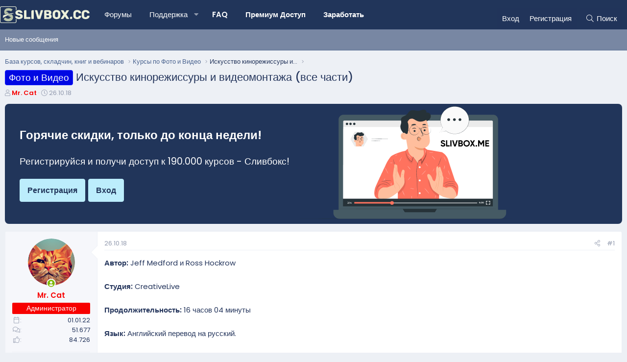

--- FILE ---
content_type: text/html; charset=utf-8
request_url: https://slivbox.cc/threads/iskusstvo-kinorezhissury-i-videomontazha-vse-chasti.51254/
body_size: 18266
content:
<!DOCTYPE html> <html id="XF" lang="ru-RU" dir="LTR"	data-app="public"	data-template="thread_view"	data-container-key="node-9"	data-content-key="thread-51254"	data-logged-in="false"	data-cookie-prefix="xf_"	data-csrf="1768852167,33bc672b3def8ce1450dabd279a54d15"	class="has-no-js template-thread_view XenBase layout-default style-dark sidebar-right xb-toggle-default xb-sidebar-show" data-run-jobs=""> <head>
 <link rel="amphtml" href="https://slivbox.cc/threads/iskusstvo-kinorezhissury-i-videomontazha-vse-chasti.51254/?amp=1"> <meta charset="utf-8" /> <meta http-equiv="X-UA-Compatible" content="IE=Edge" /> <meta name="viewport" content="width=device-width, initial-scale=1, viewport-fit=cover"> <title>Скачать&nbsp;курс Искусство кинорежиссуры и видеомонтажа (все части) онлайн&nbsp;бесплатно,&nbsp;торрент</title><link rel="preconnect" data-from="link" href="fonts.googleapis.com"><link rel="preconnect" data-from="script" href="ajax.googleapis.com"><link rel="preconnect" data-from="script" href="www.googletagmanager.com"><link rel="preconnect" data-from="img" href="cdn.jsdelivr.net"><link rel="preconnect" data-from="img" href="mc.yandex.ru"> <link rel="manifest" href="/webmanifest.php"> <meta name="theme-color" content="#21355a" /> <meta name="apple-mobile-web-app-title" content="Slivbox.cc"> <link rel="apple-touch-icon" href="/images/slivbox.cc.png" /> <meta name="description" content="Автор: Jeff Medford и Ross Hockrow
Студия: CreativeLive
Продолжительность: 16 часов 04 минуты
Язык: Английский перевод на русский.
Вы когда-нибудь задумывались о том, чтобы использовать свой талант, знания и ваше оборудование, чтобы при помощи созданного Вами видео стать великолепным рассказчиком? Этот полноценный курс по созданию видеофильма даст Вам возможность стать..." /> <meta property="og:description" content="Автор: Jeff Medford и Ross Hockrow
Студия: CreativeLive
Продолжительность: 16 часов 04 минуты
Язык: Английский перевод на русский.
Вы когда-нибудь задумывались о том, чтобы использовать свой талант, знания и ваше оборудование, чтобы при помощи созданного Вами видео стать великолепным..." /> <meta property="twitter:description" content="Автор: Jeff Medford и Ross Hockrow
Студия: CreativeLive
Продолжительность: 16 часов 04 минуты
Язык: Английский перевод на русский.
Вы когда-нибудь задумывались о том, чтобы использовать свой..." /> <meta property="og:url" content="https://slivbox.cc/threads/iskusstvo-kinorezhissury-i-videomontazha-vse-chasti.51254/" /> <link rel="canonical" href="https://slivbox.cc/threads/iskusstvo-kinorezhissury-i-videomontazha-vse-chasti.51254/" /> <meta property="og:site_name" content="🔥Сливбокс - Скачать более 150 тысяч курсов бесплатно онлайн" /> <meta property="og:type" content="website" /> <meta property="og:title" content="Скачать&nbsp;курс Искусство кинорежиссуры и видеомонтажа (все части) онлайн&nbsp;бесплатно,&nbsp;торрент" /> <meta property="twitter:title" content="Скачать&nbsp;курс Искусство кинорежиссуры и видеомонтажа (все..." /> <meta property="og:image" content="https://slivbox.cc/images/slivbox.cc.png" /> <meta property="twitter:image" content="https://slivbox.cc/images/slivbox.cc.png" /> <meta property="twitter:card" content="summary" /> <link rel="preconnect" href="https://fonts.googleapis.com"> <link rel="preconnect" href="https://fonts.gstatic.com" crossorigin> <link href="https://fonts.googleapis.com/css2?family=Poppins:wght@300;400;500;600&display=swap" rel="stylesheet"> <link rel="preload" href="/styles/fonts/fa/fa-light-300.woff2?_v=5.15.3" as="font" type="font/woff2" crossorigin="anonymous" /> <link rel="preload" href="/styles/fonts/fa/fa-solid-900.woff2?_v=5.15.3" as="font" type="font/woff2" crossorigin="anonymous" /> <link rel="preload" href="/styles/fonts/fa/fa-brands-400.woff2?_v=5.15.3" as="font" type="font/woff2" crossorigin="anonymous" /> <link rel="preload" as="style" href="/css.php?css=public%3Anormalize.css%2Cpublic%3Afa.css%2Cpublic%3Acore.less%2Cpublic%3Aapp.less&amp;s=18&amp;l=2&amp;d=1757857691&amp;k=ea51f44bc366997dfd2a245e0006363c63dcffa0"> <link rel="stylesheet" href="/css.php?css=public%3Anormalize.css%2Cpublic%3Afa.css%2Cpublic%3Acore.less%2Cpublic%3Aapp.less&amp;s=18&amp;l=2&amp;d=1757857691&amp;k=ea51f44bc366997dfd2a245e0006363c63dcffa0" /> <link rel="stylesheet" href="/css.php?css=public%3Abb_code.less%2Cpublic%3Amessage.less%2Cpublic%3Amh_bb_code_hide.less%2Cpublic%3Amh_hide_auth_or_register.less%2Cpublic%3Ashare_controls.less%2Cpublic%3Astructured_list.less%2Cpublic%3Atc_ltip.less%2Cpublic%3Ath_uix_staffPost.less%2Cpublic%3Ath_uix_threadStarterPost.less%2Cpublic%3Axb.less%2Cpublic%3Axb_welcome.less%2Cpublic%3Aextra.less&amp;s=18&amp;l=2&amp;d=1757857691&amp;k=1590b620376298d9febccf55e21dba41ae76160a" />
 <link rel="preload" as="script" href="/js/xf/preamble.min.js?_v=eb0de06e"> <script src="/js/xf/preamble.min.js?_v=eb0de06e"></script> <link rel="icon" type="image/png" href="https://slivbox.cc/favicon.ico" sizes="32x32" /> <script async src="https://www.googletagmanager.com/gtag/js?id=G-JSSFXHRGB7"></script> <script> window.dataLayer = window.dataLayer || [];	function gtag(){dataLayer.push(arguments);}	gtag('js', new Date());	gtag('config', 'G-JSSFXHRGB7', {	'anonymize_ip': true,	}); </script>  <script type="text/javascript"> (function(m,e,t,r,i,k,a){m[i]=m[i]||function(){(m[i].a=m[i].a||[]).push(arguments)}; m[i].l=1*new Date();k=e.createElement(t),a=e.getElementsByTagName(t)[0],k.async=1,k.src=r,a.parentNode.insertBefore(k,a)})	(window, document, "script", "https://mc.yandex.ru/metrika/tag.js", "ym");	ym(96480189, "init", {	clickmap:true,	trackLinks:true,	accurateTrackBounce:true,	webvisor:true	}); </script> <noscript> <div> <img src="https://mc.yandex.ru/watch/96480189" style="position:absolute; left:-9999px;" alt="" /> </div> </noscript>  
</head> <body data-template="thread_view"> <div class="p-pageWrapper" id="top"> <div class="p-pageWrapper--helper"></div> <div class="xb-page-wrapper xb-canvas-menuActive"> <div class="xb-page-wrapper--helper"><a href="/" class="xb-page-wrapper--helperLink"></a></div> <div class="xb-content-wrapper"> <div class="navigation-helper"></div> <div class="p-navSticky p-navSticky--primary" data-xf-init="sticky-header"> <div class="p-nav--wrapper"> <nav class="p-nav"> <div class="p-nav-inner"> <button type="button" class="button--plain p-nav-menuTrigger button" data-xf-click="off-canvas" data-menu=".js-headerOffCanvasMenu" tabindex="0" aria-label="Меню"><span class="button-text"> <i aria-hidden="true"></i> </span></button> <div class="p-nav-smallLogo"> <a href="/"> <img src="/images/slivbox.cc.png" srcset="" alt="🔥Сливбокс - Скачать более 150 тысяч курсов бесплатно онлайн"	width="" height="" /> </a> </div> <div class="p-nav-scroller hScroller" data-xf-init="h-scroller" data-auto-scroll=".p-navEl.is-selected"> <div class="hScroller-scroll"> <ul class="p-nav-list js-offCanvasNavSource"> <li class="navforums"> <div class="p-navEl is-selected" data-has-children="true"> <a href="/"	class="p-navEl-link p-navEl-link--splitMenu "	data-nav-id="forums">Форумы</a> <a data-xf-key="1"	data-xf-click="menu"	data-menu-pos-ref="< .p-navEl"	class="p-navEl-splitTrigger"	role="button"	tabindex="0"	aria-label="Toggle expanded"	aria-expanded="false"	aria-haspopup="true"></a> <div class="menu menu--structural" data-menu="menu" aria-hidden="true"> <div class="menu-content"> <a href="/whats-new/posts/"	class="menu-linkRow u-indentDepth0 js-offCanvasCopy "	data-nav-id="newPosts">Новые сообщения</a> </div> </div> </div> </li> <li class="navnfTickets"> <div class="p-navEl " data-has-children="true"> <a href="/tickets/"	class="p-navEl-link p-navEl-link--splitMenu "	data-nav-id="nfTickets">Поддержка</a> <a data-xf-key="2"	data-xf-click="menu"	data-menu-pos-ref="< .p-navEl"	class="p-navEl-splitTrigger"	role="button"	tabindex="0"	aria-label="Toggle expanded"	aria-expanded="false"	aria-haspopup="true"></a> <div class="menu menu--structural" data-menu="menu" aria-hidden="true"> <div class="menu-content"> <a href="/watched/tickets"	class="menu-linkRow u-indentDepth0 js-offCanvasCopy "	data-nav-id="nfTicketsWatchedContent">Просмотрено</a> </div> </div> </div> </li> <li class="navFAQ"> <div class="p-navEl " > <a href="https://slivbox.cc/help/"	class="p-navEl-link "	data-xf-key="3"	data-nav-id="FAQ"><strong>FAQ</strong></a> </div> </li> <li class="nav600"> <div class="p-navEl " > <a href="/account/upgrades"	class="p-navEl-link "	data-xf-key="4"	data-nav-id="600"><strong>Премиум Доступ</strong></a> </div> </li> <li class="nav620"> <div class="p-navEl " > <a href="/threads/referalnaja-programma-slivbox.157373/"	class="p-navEl-link "	data-xf-key="5"	data-nav-id="620"><strong>Заработать</strong></a> </div> </li> </ul> </div> </div> <div class="p-nav-opposite"> <div class="p-navgroup p-account p-navgroup--guest"> <a href="/login/" class="p-navgroup-link p-navgroup-link--textual p-navgroup-link--logIn"	data-xf-click="overlay" data-follow-redirects="on"> <span class="p-navgroup-linkText">Вход</span> </a> <a href="/register/" class="p-navgroup-link p-navgroup-link--textual p-navgroup-link--register"	data-xf-click="overlay" data-follow-redirects="on"> <span class="p-navgroup-linkText">Регистрация</span> </a> </div> <div class="p-navgroup p-discovery"> <a href="/whats-new/"	class="p-navgroup-link p-navgroup-link--iconic p-navgroup-link--whatsnew"	aria-label="Что нового?"	title="Что нового?"> <i aria-hidden="true"></i> <span class="p-navgroup-linkText">Что нового?</span> </a> <a href="/search/"	class="p-navgroup-link p-navgroup-link--iconic p-navgroup-link--search"	data-xf-click="menu"	data-xf-key="/"	aria-label="Поиск"	aria-expanded="false"	aria-haspopup="true"	title="Поиск"> <i aria-hidden="true"></i> <span class="p-navgroup-linkText">Поиск</span> </a> <div class="menu menu--structural menu--wide" data-menu="menu" aria-hidden="true"> <form action="/search/search" method="post"	class="menu-content"	data-xf-init="quick-search"> <h3 class="menu-header">Поиск</h3> <div class="menu-row"> <div class="inputGroup inputGroup--joined"> <input type="text" class="input" name="keywords" placeholder="Поиск..." aria-label="Поиск" data-menu-autofocus="true" /> <select name="constraints" class="js-quickSearch-constraint input" aria-label="Search within"> <option value="">Везде</option> <option value="{&quot;search_type&quot;:&quot;post&quot;}">Темы</option> <option value="{&quot;search_type&quot;:&quot;post&quot;,&quot;c&quot;:{&quot;nodes&quot;:[9],&quot;child_nodes&quot;:1}}">Этот форум</option> <option value="{&quot;search_type&quot;:&quot;post&quot;,&quot;c&quot;:{&quot;thread&quot;:51254}}">Эта тема</option> </select> </div> </div> <div class="menu-row"> <label class="iconic"><input type="checkbox" name="c[title_only]" value="1" /><i aria-hidden="true"></i><span class="iconic-label">Искать только в заголовках <span tabindex="0" role="button"	data-xf-init="tooltip" data-trigger="hover focus click" title="Также будет выполнен поиск по тегам"> <i class="fa--xf far fa-question-circle u-muted u-smaller" aria-hidden="true"></i> </span></span></label> </div> <div class="menu-row"> <div class="inputGroup"> <span class="inputGroup-text" id="ctrl_search_menu_by_member">От:</span> <input type="text" class="input" name="c[users]" data-xf-init="auto-complete" placeholder="Пользователь" aria-labelledby="ctrl_search_menu_by_member" /> </div> </div> <div class="menu-footer"> <span class="menu-footer-controls"> <button type="submit" class="button--primary button button--icon button--icon--search"><span class="button-text">Поиск</span></button> <a href="/search/" class="button"><span class="button-text">Расширенный поиск...</span></a> </span> </div> <input type="hidden" name="_xfToken" value="1768852167,33bc672b3def8ce1450dabd279a54d15" /> </form> </div> </div> </div> </div> </nav> </div> </div> <div class="p-sectionLinks--wrapper"> <div class="p-sectionLinks"> <div class="p-sectionLinks-inner"> <div class="hScroller" data-xf-init="h-scroller"> <div class="hScroller-scroll"> <ul class="p-sectionLinks-list"> <li> <div class="p-navEl " > <a href="/whats-new/posts/"	class="p-navEl-link "	data-xf-key="alt+1"	data-nav-id="newPosts">Новые сообщения</a> </div> </li> </ul> </div> </div> <div class="p-sectionLinks-right"> </div> </div> </div> </div> <div class="offCanvasMenu offCanvasMenu--nav js-headerOffCanvasMenu" data-menu="menu" aria-hidden="true" data-ocm-builder="navigation"> <div class="offCanvasMenu-backdrop" data-menu-close="true"></div> <div class="offCanvasMenu-content"> <div class="offCanvasMenu-content--inner"> <div class="offCanvasMenu-header"> Меню <a class="offCanvasMenu-closer" data-menu-close="true" role="button" tabindex="0" aria-label="Закрыть"></a> </div> <div class="p-offCanvasRegisterLink"> <div class="offCanvasMenu-linkHolder"> <a href="/login/" class="offCanvasMenu-link" data-xf-click="overlay" data-menu-close="true"> Вход </a> </div> <hr class="offCanvasMenu-separator" /> <div class="offCanvasMenu-linkHolder"> <a href="/register/" class="offCanvasMenu-link" data-xf-click="overlay" data-menu-close="true"> Регистрация </a> </div> <hr class="offCanvasMenu-separator" /> </div> <div class="offCanvasMenu-subHeader">Навигация</div> <div class="js-offCanvasNavTarget"></div> <div class="offCanvasMenu-installBanner js-installPromptContainer" style="display: none;" data-xf-init="install-prompt"> <div class="offCanvasMenu-installBanner-header">Приложение</div> <button type="button" class="js-installPromptButton button"><span class="button-text">Установить</span></button> </div> <div class="offCanvasMenu-subHeader">Дополнительно</div> <div class="offCanvasMenu-linkHolder"> <a href="/misc/contact" class="offCanvasMenu-link" data-menu-close="true" data-nav-id="contactUs" data-xf-click="overlay">Обратная связь</a> </div> <div class="offCanvasMenu-linkHolder"> <a class="offCanvasMenu-link" data-menu-close="true" data-nav-id="closeMenu" role="button" tabindex="0" aria-label="Закрыть">Закрыть Меню</a> </div> </div> </div> </div> <div class="p-body"> <div class="p-body-inner">  <div class="p-breadcrumbs--parent "> <ul class="p-breadcrumbs "	itemscope itemtype="https://schema.org/BreadcrumbList"> <li class="itemListElement--hider"></li> <li itemprop="itemListElement" itemscope itemtype="https://schema.org/ListItem"> <a href="/categories/baza-kursov-skladchin-knig-i-vebinarov.4/" itemprop="item"> <span itemprop="name">База курсов, складчин, книг и вебинаров</span> </a> <meta itemprop="position" content="1" /> </li> <li itemprop="itemListElement" itemscope itemtype="https://schema.org/ListItem"> <a href="/forums/kursy-po-foto-i-video.9/" itemprop="item"> <span itemprop="name">Курсы по Фото и Видео</span> </a> <meta itemprop="position" content="2" /> </li> <li itemprop="itemListElement" itemscope itemtype="https://schema.org/ListItem"> <span itemprop="name" itemprop="item">Искусство кинорежиссуры и...</span> <meta itemprop="position" content="3" /> </li> </ul> </div> <noscript class="js-jsWarning"><div class="blockMessage blockMessage--important blockMessage--iconic u-noJsOnly">JavaScript отключён. Чтобы полноценно использовать наш сайт, включите JavaScript в своём браузере.</div></noscript> <div class="blockMessage blockMessage--important blockMessage--iconic js-browserWarning" style="display: none">Вы используете устаревший браузер. Этот и другие сайты могут отображаться в нём некорректно.<br />Вам необходимо обновить браузер или попробовать использовать <a href="https://www.google.com/chrome/" target="_blank" rel="noopener">другой</a>.</div> <div class="p-body-header" data-preload="true"> <div class="p-title "> <h1 class="p-title-value"><span class="label label--blue" dir="auto">Фото и Видео</span><span class="label-append">&nbsp;</span>Искусство кинорежиссуры и видеомонтажа (все части)</h1> </div> <div class="p-description"> <ul class="listInline listInline--bullet"> <li> <i class="fa--xf fal fa-user" aria-hidden="true" title="Автор темы"></i> <span class="u-srOnly">Автор темы</span> <span class="username u-concealed" dir="auto" data-user-id="1"><span class="username--style3 username--staff username--moderator username--admin">Mr. Cat</span></span> </li> <li> <i class="fa--xf fal fa-clock" aria-hidden="true" title="Дата начала"></i> <span class="u-srOnly">Дата начала</span> <a href="/threads/iskusstvo-kinorezhissury-i-videomontazha-vse-chasti.51254/" class="u-concealed"><time class="u-dt" dir="auto" datetime="2018-10-26T08:52:49+0300" data-time="1540533169" data-date-string="26.10.18" data-time-string="08:52" title="26.10.18 в 08:52">26.10.18</time></a> </li> </ul> </div> </div> <div class="p-body-main "> <div class="p-body-contentCol"></div> <div class="p-body-content"> <div class="xb-welcome-notice"> <div class="xb-welcome-notice--mask"> <div class="xb-welcome-notice--inner"> <div class="xb-welcome-notice--title"> <h3>Горячие скидки, только до конца недели!</h3> <h4>Регистрируйся и получи доступ к 190.000 курсов - Сливбокс!</h4> </div> <div class="xb-welcome-notice--buttons"> <a href="/register/" class="button" data-xf-click="overlay" data-follow-redirects="on"><span class="button-text">Регистрация</span></a> <a href="/login/" class="button--cta button" rel="nofollow" data-xf-click="overlay" data-menu-close="true"> <span class="button-text">Вход</span> </a> </div> </div> </div> </div> <div class="p-body-pageContent"> <div class="block block--messages" data-xf-init="" data-type="post" data-href="/inline-mod/" data-search-target="*"> <span class="u-anchorTarget" id="posts"></span> <div class="block-outer"></div> <div class="block-outer js-threadStatusField"></div> <div class="block-container lbContainer"	data-xf-init="lightbox select-to-quote"	data-message-selector=".js-post"	data-lb-id="thread-51254"	data-lb-universal="0"> <div class="block-body js-replyNewMessageContainer"> <article class="message message-staffPost message-threadStarterPost message--post js-post js-inlineModContainer "	data-author="Mr. Cat"	data-content="post-56913"	id="js-post-56913"> <span class="u-anchorTarget" id="post-56913"></span> <div class="message-inner"> <div class="message-cell message-cell--user"> <section itemscope itemtype="https://schema.org/Person" class="message-user"> <div class="message-avatar message-avatar--online"> <div class="message-avatar-wrapper"> <span class="avatar avatar--m" data-user-id="1"> <img src="/data/avatars/m/0/1.jpg?1645893464" srcset="/data/avatars/l/0/1.jpg?1645893464 2x" alt="Mr. Cat" class="avatar-u1-m" width="96" height="96" loading="lazy" itemprop="image" /> </span> <span class="message-avatar-online" tabindex="0" data-xf-init="tooltip" data-trigger="auto" title="Сейчас онлайн"></span> </div> </div> <div class="message-userDetails"> <h4 class="message-name"><span class="username " dir="auto" data-user-id="1" itemprop="name"><span class="username--style3 username--staff username--moderator username--admin">Mr. Cat</span></span></h4> <div class="userBanner label-admin message-userBanner" itemprop="jobTitle"><span class="userBanner-before"></span><strong>Администратор</strong><span class="userBanner-after"></span></div> </div> <div class="message-userExtras"> <dl class="pairs pairs--justified"> <dt><i class="fa--xf fal fa-calendar fa-fw" aria-hidden="true" data-xf-init="tooltip" title="Регистрация"></i></dt> <dd>01.01.22</dd> </dl> <dl class="pairs pairs--justified"> <dt><i class="fa--xf fal fa-comments fa-fw" aria-hidden="true" data-xf-init="tooltip" title="Сообщения"></i></dt> <dd>51.677</dd> </dl> <dl class="pairs pairs--justified"> <dt><i class="fa--xf fal fa-thumbs-up fa-fw" aria-hidden="true" data-xf-init="tooltip" title="Реакции"></i></dt> <dd>84.726</dd> </dl> </div> <span class="message-userArrow"></span> </section> <div class="block-body"> <hr class="menu-separator tc-ltip-separator"> <span class="tc-ltip-latestThread block-textHeader block-minorHeader--small"> Другие курсы от автора: </span> <div class="tc-ltip-threadContainer"> <a class="contentRow-lesser" data-xf-init="preview-tooltip" data-preview-url="/threads/van-vehj-prakticheskie-aspekty-igloterapii-texniki-vvedenija-igl-2020.293262/preview" href="/threads/van-vehj-prakticheskie-aspekty-igloterapii-texniki-vvedenija-igl-2020.293262/"> [Ван Вэй] Практические аспекты иглотерапии. Техники введения игл (2020) </a> <hr class="menu-separator tc-ltip-linkSeparator"> <a class="contentRow-lesser" data-xf-init="preview-tooltip" data-preview-url="/threads/van-vehj-sostavlenie-akupunkturnogo-recepta-po-lokalizacii-zabolevanij-2020.293261/preview" href="/threads/van-vehj-sostavlenie-akupunkturnogo-recepta-po-lokalizacii-zabolevanij-2020.293261/"> [Ван Вэй] Составление акупунктурного рецепта по локализации заболеваний (2020) </a> <hr class="menu-separator tc-ltip-linkSeparator"> <a class="contentRow-lesser" data-xf-init="preview-tooltip" data-preview-url="/threads/via_photo-telo-mechty-alina-vasileva-anastasija-volkova.289288/preview" href="/threads/via_photo-telo-mechty-alina-vasileva-anastasija-volkova.289288/"> [via_photo] Тело мечты (Алина Васильева, Анастасия Волкова) </a> <hr class="menu-separator tc-ltip-linkSeparator"> <a class="contentRow-lesser" data-xf-init="preview-tooltip" data-preview-url="/threads/tatjana-dudina-jogaterapija-pri-opuschenii-organov-malogo-taza-bazovye-texniki-raboty-s-problemoj-opuschenija-organov.285447/preview" href="/threads/tatjana-dudina-jogaterapija-pri-opuschenii-organov-malogo-taza-bazovye-texniki-raboty-s-problemoj-opuschenija-organov.285447/"> [Татьяна Дудина] Йогатерапия при опущении органов малого таза. Базовые... </a> <hr class="menu-separator tc-ltip-linkSeparator"> <a class="contentRow-lesser" data-xf-init="preview-tooltip" data-preview-url="/threads/liza-safo-prognostika-tarif-1-2-modul-astrosafo.285157/preview" href="/threads/liza-safo-prognostika-tarif-1-2-modul-astrosafo.285157/"> [Лиза Сафо] Прогностика. Тариф 1+2 модуль [Astrosafo] </a> <hr class="menu-separator tc-ltip-linkSeparator"> <a class="contentRow-lesser" data-xf-init="preview-tooltip" data-preview-url="/threads/dva-tritona-anna-ivanova-prepodavatel-zhivopisi-dlja-detej-tarif-obuchaju-doshkolnikov.284577/preview" href="/threads/dva-tritona-anna-ivanova-prepodavatel-zhivopisi-dlja-detej-tarif-obuchaju-doshkolnikov.284577/"> [Два-ТриТона] Анна Иванова - Преподаватель живописи для детей. Тариф Обучаю... </a> <hr class="menu-separator tc-ltip-linkSeparator"> <a class="contentRow-lesser" data-xf-init="preview-tooltip" data-preview-url="/threads/olga-chebykina-rascvetaj-vse-master-klassy-srazu-shkola-intervju-bu-bu-bu-2023.284266/preview" href="/threads/olga-chebykina-rascvetaj-vse-master-klassy-srazu-shkola-intervju-bu-bu-bu-2023.284266/"> [Ольга Чебыкина] Расцветай. Все мастер-классы сразу [Школа интервью... </a> <hr class="menu-separator tc-ltip-linkSeparator"> </div> </div> </div> <div class="message-cell message-cell--main"> <div class="message-main js-quickEditTarget"> <header class="message-attribution message-attribution--split"> <ul class="message-attribution-main listInline "> <li class="u-concealed"> <a href="/threads/iskusstvo-kinorezhissury-i-videomontazha-vse-chasti.51254/post-56913" rel="nofollow"> <time class="u-dt" dir="auto" datetime="2018-10-26T08:52:49+0300" data-time="1540533169" data-date-string="26.10.18" data-time-string="08:52" title="26.10.18 в 08:52" itemprop="datePublished">26.10.18</time> </a> </li> </ul> <ul class="message-attribution-opposite message-attribution-opposite--list "> <li> <a href="/threads/iskusstvo-kinorezhissury-i-videomontazha-vse-chasti.51254/post-56913"	class="message-attribution-gadget"	data-xf-init="share-tooltip"	data-href="/posts/56913/share"	aria-label="Поделиться"	rel="nofollow"> <i class="fa--xf fal fa-share-alt" aria-hidden="true"></i> </a> </li> <li> <a href="/threads/iskusstvo-kinorezhissury-i-videomontazha-vse-chasti.51254/post-56913" rel="nofollow"> #1 </a> </li> </ul> </header> <div class="message-content js-messageContent"> <div class="message-userContent lbContainer js-lbContainer "	data-lb-id="post-56913"	data-lb-caption-desc="Mr. Cat &middot; 26.10.18 в 08:52"> <article class="message-body js-selectToQuote"> <div class="bbWrapper"><b>Автор:</b> Jeff Medford и Ross Hockrow<br /> <br /> <b>Студия:</b> CreativeLive<br /> <br /> <b>Продолжительность:</b> 16 часов 04 минуты<br /> <br /> <b>Язык: </b>Английский перевод на русский.<br /> <br /> Вы когда-нибудь задумывались о том, чтобы использовать свой талант, знания и ваше оборудование, чтобы при помощи созданного Вами видео стать великолепным рассказчиком? Этот полноценный курс по созданию видеофильма даст Вам возможность стать визуальным рассказчиком или видеорежиссёром, благодаря опыту таких профессионалов, как Джефф Мэдфорд и Росс Хокроу. Будь Вы либо фотографом или амбициозным начинающим режиссёром, то этот курс полностью необходим Вам, чтобы получить навыки и знания, которые Вы можете применить при создании собственных роликов для веб-рекламы, свадебных и семейных фильмов, либо других короткометражок.<br /> Вы узнаете какое оборудование нужно для камеры и для освещения сцены, как провести съёмку разговорной сцены – и всё это будет показано в рабочем процессе. Вы научитесь как создавать собственную великолепную историю при помощи процесса видеомонтажа. Этот безостановочный трёхдневный рабочий процесс по созданию фильма, который обладает всей ценной информацией, поможет Вам расширить ваши знания и бизнес, и увеличить вашу прибыль.<br /> <br /> <b>Скачать:</b><br /> <div class="block-mhhide block-mhhide--link"> Для просмотра скрытого содержимого вы должны <a href="/login/">войти</a> или <a href="/register/">зарегистрироваться</a>. </div><br /> <b>Материал может быть удален по просьбе <a href="https://slivysklad.com/threads/pravoobladateljam.424/" target="_blank" class="link link--external" data-proxy-href="/proxy.php?link=https%3A%2F%2Fslivysklad.com%2Fthreads%2Fpravoobladateljam.424%2F&amp;hash=a9df7f352b9cc59b78e23309f291c01c" rel="nofollow noopener">правообладателя</a></b></div> <div class="js-selectToQuoteEnd">&nbsp;</div> </article> </div> <div class="message-lastEdit"> Последнее редактирование модератором: <time class="u-dt" dir="auto" datetime="2019-10-02T19:59:37+0300" data-time="1570035577" data-date-string="02.10.19" data-time-string="19:59" title="02.10.19 в 19:59" itemprop="dateModified">02.10.19</time> </div> <aside class="message-signature"> <div class="bbWrapper"><img class="smilie smilie--emoji" loading="lazy" alt="❌" title="Cross mark :x:" src="https://cdn.jsdelivr.net/joypixels/assets/8.0/png/unicode/64/274c.png" data-shortname=":x:" /> <span style="font-size: 15px"><b><span style="color: rgb(209, 72, 65)">Ссылка не работает?</span><span style="color: rgb(41, 105, 176)"> напишите комментарий в теме или нажмите кнопку &quot;Жалоба&quot;!</span></b><br /> <img class="smilie smilie--emoji" loading="lazy" alt="✅" title="White heavy check mark :white_check_mark:" src="https://cdn.jsdelivr.net/joypixels/assets/8.0/png/unicode/64/2705.png" data-shortname=":white_check_mark:" /> <b><span style="color: rgb(243, 121, 52)">Качайте любые курсы без ограничений</span> - </b><a href="https://slivbox.cc/account/upgrades" class="link link--internal" data-proxy-href="/proxy.php?link=https%3A%2F%2Fslivbox.cc%2Faccount%2Fupgrades&amp;hash=d587c6f1f3ffff7b9395f0d678b9ffd5"><b>Премиум доступ к форуму!</b></a></span></div> </aside> </div> <footer class="message-footer"> <div class="reactionsBar js-reactionsList is-active"> <ul class="reactionSummary"> <li><span class="reaction reaction--small reaction--1" data-reaction-id="1"><i aria-hidden="true"></i><img src="[data-uri]" class="reaction-sprite js-reaction" alt="Мне нравится" title="Мне нравится" /></span></li> </ul> <span class="u-srOnly">Реакции:</span> <a class="reactionsBar-link" href="/posts/56913/reactions" data-xf-click="overlay" rel="nofollow" data-cache="false" rel="nofollow"><bdi>str</bdi></a> </div> <div class="js-historyTarget message-historyTarget toggleTarget" data-href="trigger-href"></div> </footer> </div> </div> </div> </article> </div> </div> <div class="block-outer block-outer--after"> <div class="block-outer-opposite"> <a href="/login/" class="button--link button--wrap button" data-xf-click="overlay"><span class="button-text"> Войдите или зарегистрируйтесь для ответа. </span></a> </div> </div> </div> <div class="block" data-widget-id="52" data-widget-key="xfes_thread_view_below_quick_reply_similar_threads" data-widget-definition="xfes_similar_threads"> <div class="block-container"> <h3 class="block-header">Похожие темы</h3> <div class="block-body"> <div class="structItemContainer"> <div class="structItem structItem--thread is-prefix4 js-inlineModContainer js-threadListItem-1136" data-author="Mr. Cat"> <div class="structItem-cell structItem-cell--icon"> <div class="structItem-iconContainer"> <span class="avatar avatar--s" data-user-id="1"> <img src="/data/avatars/s/0/1.jpg?1645893464" srcset="/data/avatars/m/0/1.jpg?1645893464 2x" alt="Mr. Cat" class="avatar-u1-s" width="48" height="48" loading="lazy" /> </span> </div> </div> <div class="structItem-cell structItem-cell--main" data-xf-init="touch-proxy"> <div class="structItem-title"> <span class="label label--blue" dir="auto">Фото и Видео</span> <a href="/threads/creativelive-iskusstvo-kinorezhissury-i-videomontazha-vse-chasti.1136/" class="" data-tp-primary="on" data-xf-init="preview-tooltip" data-preview-url="/threads/creativelive-iskusstvo-kinorezhissury-i-videomontazha-vse-chasti.1136/preview">CreativeLive - Искусство Кинорежиссуры И Видеомонтажа (все Части)</a> </div> <div class="structItem-minor"> <ul class="structItem-parts"> <li><span class="username " dir="auto" data-user-id="1"><span class="username--style3 username--staff username--moderator username--admin">Mr. Cat</span></span></li> <li class="structItem-startDate"><a href="/threads/creativelive-iskusstvo-kinorezhissury-i-videomontazha-vse-chasti.1136/" rel="nofollow"><time class="u-dt" dir="auto" datetime="2018-03-30T17:12:04+0300" data-time="1522419124" data-date-string="30.03.18" data-time-string="17:12" title="30.03.18 в 17:12">30.03.18</time></a></li> <li><a href="/forums/kursy-po-foto-i-video.9/">Курсы по Фото и Видео</a></li> </ul> </div> </div> <div class="structItem-cell structItem-cell--meta" title="Количество реакций к первому сообщению: 1"> <dl class="pairs pairs--justified"> <dt>Ответы</dt> <dd>0</dd> </dl> <dl class="pairs pairs--justified structItem-minor"> <dt>Просмотры</dt> <dd>623</dd> </dl> </div> <div class="structItem-cell structItem-cell--latest"> <a href="/threads/creativelive-iskusstvo-kinorezhissury-i-videomontazha-vse-chasti.1136/latest" rel="nofollow"><time class="structItem-latestDate u-dt" dir="auto" datetime="2018-03-30T17:12:04+0300" data-time="1522419124" data-date-string="30.03.18" data-time-string="17:12" title="30.03.18 в 17:12">30.03.18</time></a> <div class="structItem-minor"> <span class="username " dir="auto" data-user-id="1"><span class="username--style3 username--staff username--moderator username--admin">Mr. Cat</span></span> </div> </div> <div class="structItem-cell structItem-cell--icon structItem-cell--iconEnd"> <div class="structItem-iconContainer"> <span class="avatar avatar--xxs" data-user-id="1"> <img src="/data/avatars/s/0/1.jpg?1645893464" alt="Mr. Cat" class="avatar-u1-s" width="48" height="48" loading="lazy" /> </span> </div> </div> </div> <div class="structItem structItem--thread is-prefix4 js-inlineModContainer js-threadListItem-3097" data-author="Mr. Cat"> <div class="structItem-cell structItem-cell--icon"> <div class="structItem-iconContainer"> <span class="avatar avatar--s" data-user-id="1"> <img src="/data/avatars/s/0/1.jpg?1645893464" srcset="/data/avatars/m/0/1.jpg?1645893464 2x" alt="Mr. Cat" class="avatar-u1-s" width="48" height="48" loading="lazy" /> </span> </div> </div> <div class="structItem-cell structItem-cell--main" data-xf-init="touch-proxy"> <div class="structItem-title"> <span class="label label--blue" dir="auto">Фото и Видео</span> <a href="/threads/jeff-medford-i-ross-hockrow-iskusstvo-kinorezhissury-i-videomontazha.3097/" class="" data-tp-primary="on" data-xf-init="preview-tooltip" data-preview-url="/threads/jeff-medford-i-ross-hockrow-iskusstvo-kinorezhissury-i-videomontazha.3097/preview">[Jeff Medford и Ross Hockrow] Искусство Кинорежиссуры И Видеомонтажа</a> </div> <div class="structItem-minor"> <ul class="structItem-parts"> <li><span class="username " dir="auto" data-user-id="1"><span class="username--style3 username--staff username--moderator username--admin">Mr. Cat</span></span></li> <li class="structItem-startDate"><a href="/threads/jeff-medford-i-ross-hockrow-iskusstvo-kinorezhissury-i-videomontazha.3097/" rel="nofollow"><time class="u-dt" dir="auto" datetime="2018-04-05T11:33:51+0300" data-time="1522917231" data-date-string="05.04.18" data-time-string="11:33" title="05.04.18 в 11:33">05.04.18</time></a></li> <li><a href="/forums/kursy-po-foto-i-video.9/">Курсы по Фото и Видео</a></li> </ul> </div> </div> <div class="structItem-cell structItem-cell--meta" title="Количество реакций к первому сообщению: 0"> <dl class="pairs pairs--justified"> <dt>Ответы</dt> <dd>0</dd> </dl> <dl class="pairs pairs--justified structItem-minor"> <dt>Просмотры</dt> <dd>477</dd> </dl> </div> <div class="structItem-cell structItem-cell--latest"> <a href="/threads/jeff-medford-i-ross-hockrow-iskusstvo-kinorezhissury-i-videomontazha.3097/latest" rel="nofollow"><time class="structItem-latestDate u-dt" dir="auto" datetime="2018-04-05T11:33:51+0300" data-time="1522917231" data-date-string="05.04.18" data-time-string="11:33" title="05.04.18 в 11:33">05.04.18</time></a> <div class="structItem-minor"> <span class="username " dir="auto" data-user-id="1"><span class="username--style3 username--staff username--moderator username--admin">Mr. Cat</span></span> </div> </div> <div class="structItem-cell structItem-cell--icon structItem-cell--iconEnd"> <div class="structItem-iconContainer"> <span class="avatar avatar--xxs" data-user-id="1"> <img src="/data/avatars/s/0/1.jpg?1645893464" alt="Mr. Cat" class="avatar-u1-s" width="48" height="48" loading="lazy" /> </span> </div> </div> </div> <div class="structItem structItem--thread is-prefix8 js-inlineModContainer js-threadListItem-37248" data-author="Mr. Cat"> <div class="structItem-cell structItem-cell--icon"> <div class="structItem-iconContainer"> <span class="avatar avatar--s" data-user-id="1"> <img src="/data/avatars/s/0/1.jpg?1645893464" srcset="/data/avatars/m/0/1.jpg?1645893464 2x" alt="Mr. Cat" class="avatar-u1-s" width="48" height="48" loading="lazy" /> </span> </div> </div> <div class="structItem-cell structItem-cell--main" data-xf-init="touch-proxy"> <div class="structItem-title"> <span class="label label--gray" dir="auto">Разное</span> <a href="/threads/creativelive-iskusstvo-kinorezhissury-i-videomontazha-vse-chasti.37248/" class="" data-tp-primary="on" data-xf-init="preview-tooltip" data-preview-url="/threads/creativelive-iskusstvo-kinorezhissury-i-videomontazha-vse-chasti.37248/preview">Creativelive - Искусство Кинорежиссуры И Видеомонтажа (все Части)</a> </div> <div class="structItem-minor"> <ul class="structItem-parts"> <li><span class="username " dir="auto" data-user-id="1"><span class="username--style3 username--staff username--moderator username--admin">Mr. Cat</span></span></li> <li class="structItem-startDate"><a href="/threads/creativelive-iskusstvo-kinorezhissury-i-videomontazha-vse-chasti.37248/" rel="nofollow"><time class="u-dt" dir="auto" datetime="2018-10-24T16:38:57+0300" data-time="1540388337" data-date-string="24.10.18" data-time-string="16:38" title="24.10.18 в 16:38">24.10.18</time></a></li> <li><a href="/forums/raznye-kursy.22/">Разные курсы</a></li> </ul> </div> </div> <div class="structItem-cell structItem-cell--meta" title="Количество реакций к первому сообщению: 1"> <dl class="pairs pairs--justified"> <dt>Ответы</dt> <dd>0</dd> </dl> <dl class="pairs pairs--justified structItem-minor"> <dt>Просмотры</dt> <dd>519</dd> </dl> </div> <div class="structItem-cell structItem-cell--latest"> <a href="/threads/creativelive-iskusstvo-kinorezhissury-i-videomontazha-vse-chasti.37248/latest" rel="nofollow"><time class="structItem-latestDate u-dt" dir="auto" datetime="2018-10-24T16:38:57+0300" data-time="1540388337" data-date-string="24.10.18" data-time-string="16:38" title="24.10.18 в 16:38">24.10.18</time></a> <div class="structItem-minor"> <span class="username " dir="auto" data-user-id="1"><span class="username--style3 username--staff username--moderator username--admin">Mr. Cat</span></span> </div> </div> <div class="structItem-cell structItem-cell--icon structItem-cell--iconEnd"> <div class="structItem-iconContainer"> <span class="avatar avatar--xxs" data-user-id="1"> <img src="/data/avatars/s/0/1.jpg?1645893464" alt="Mr. Cat" class="avatar-u1-s" width="48" height="48" loading="lazy" /> </span> </div> </div> </div> </div> </div> </div> </div> <div class="blockMessage blockMessage--none"> <div class="shareButtons shareButtons--iconic" data-xf-init="share-buttons" data-page-url="" data-page-title="" data-page-desc="" data-page-image=""> <span class="shareButtons-label">Поделиться:</span> <div class="shareButtons-buttons"> <a class="shareButtons-button shareButtons-button--brand shareButtons-button--facebook" data-href="https://www.facebook.com/sharer.php?u={url}"> <i aria-hidden="true"></i> <span>Facebook</span> </a> <a class="shareButtons-button shareButtons-button--brand shareButtons-button--twitter" data-href="https://twitter.com/intent/tweet?url={url}&amp;text={title}"> <svg xmlns="http://www.w3.org/2000/svg" height="1em" viewBox="0 0 512 512" class=""><path d="M389.2 48h70.6L305.6 224.2 487 464H345L233.7 318.6 106.5 464H35.8L200.7 275.5 26.8 48H172.4L272.9 180.9 389.2 48zM364.4 421.8h39.1L151.1 88h-42L364.4 421.8z"/></svg> <span>X (Twitter)</span> </a> <a class="shareButtons-button shareButtons-button--brand shareButtons-button--reddit" data-href="https://reddit.com/submit?url={url}&amp;title={title}"> <i aria-hidden="true"></i> <span>Reddit</span> </a> <a class="shareButtons-button shareButtons-button--brand shareButtons-button--pinterest" data-href="https://pinterest.com/pin/create/bookmarklet/?url={url}&amp;description={title}&amp;media={image}"> <i aria-hidden="true"></i> <span>Pinterest</span> </a> <a class="shareButtons-button shareButtons-button--brand shareButtons-button--tumblr" data-href="https://www.tumblr.com/widgets/share/tool?canonicalUrl={url}&amp;title={title}"> <i aria-hidden="true"></i> <span>Tumblr</span> </a> <a class="shareButtons-button shareButtons-button--brand shareButtons-button--whatsApp" data-href="https://api.whatsapp.com/send?text={title}&nbsp;{url}"> <i aria-hidden="true"></i> <span>WhatsApp</span> </a> <a class="shareButtons-button shareButtons-button--email" data-href="mailto:?subject={title}&amp;body={url}"> <i aria-hidden="true"></i> <span>Электронная почта</span> </a> <a class="shareButtons-button shareButtons-button--share is-hidden"	data-xf-init="web-share"	data-title="" data-text="" data-url=""	data-hide=".shareButtons-button:not(.shareButtons-button--share)"> <i aria-hidden="true"></i> <span>Поделиться</span> </a> <a class="shareButtons-button shareButtons-button--link is-hidden" data-clipboard="{url}"> <i aria-hidden="true"></i> <span>Ссылка</span> </a> </div> </div> </div> </div> </div> </div> <div class="p-breadcrumbs--parent p-breadcrumbs--bottom"> <ul class="p-breadcrumbs p-breadcrumbs--bottom"	itemscope itemtype="https://schema.org/BreadcrumbList"> <li class="itemListElement--hider"></li> <li itemprop="itemListElement" itemscope itemtype="https://schema.org/ListItem"> <a href="/categories/baza-kursov-skladchin-knig-i-vebinarov.4/" itemprop="item"> <span itemprop="name">База курсов, складчин, книг и вебинаров</span> </a> <meta itemprop="position" content="1" /> </li> <li itemprop="itemListElement" itemscope itemtype="https://schema.org/ListItem"> <a href="/forums/kursy-po-foto-i-video.9/" itemprop="item"> <span itemprop="name">Курсы по Фото и Видео</span> </a> <meta itemprop="position" content="2" /> </li> <li itemprop="itemListElement" itemscope itemtype="https://schema.org/ListItem"> <span itemprop="name" itemprop="item">Искусство кинорежиссуры и...</span> <meta itemprop="position" content="3" /> </li> </ul> </div> </div> </div> </div>  <footer class="p-footer" id="footer"> <div class="p-footer--container"> <div class="p-footer-default"> <div class="p-footer-inner"> <div class="p-footer-row"> <div class="p-footer-row-main"> <ul class="p-footer-linkList"> <li class="p-linkList-changeWidth"><a class="pageWidthToggle xb-toggle-default" role="button" tabindex="0" data-xf-click="toggle" data-target="html" data-active-class="xb-toggle-default" data-xf-init="toggle-storage" data-storage-type="cookie" data-storage-expiry="31556926" data-storage-key="_xb-width"> Изменить ширина </a></li> <li class="p-linkList-changeLanguage"><a href="/misc/language" data-xf-click="overlay"	data-xf-init="tooltip" title="Выбор языка" rel="nofollow"> Russian (RU)</a></li> </ul> </div> <div class="p-footer-row-opposite"> <ul class="p-footer-linkList"> <li><a href="/misc/contact" data-xf-click="overlay">Обратная связь</a></li> <li><a href="/help/terms/">Условия и правила</a></li> <li><a href="/help/privacy-policy/">Политика конфиденциальности</a></li> <li><a href="/help/">Помощь</a></li> <li><a href="/forums/-/index.rss" target="_blank" class="p-footer-rssLink" title="RSS"><span aria-hidden="true"><i class="fa--xf fal fa-rss" aria-hidden="true"></i><span class="u-srOnly">RSS</span></span></a></li> </ul> </div> </div> </div> </div> </div> </footer> </div>  </div>  <div class="u-bottomFixer js-bottomFixTarget"> </div> <div class="u-scrollButtons js-scrollButtons" data-trigger-type="up"> <a href="#top" class="button--scroll button" data-xf-click="scroll-to"><span class="button-text"><i class="fa--xf fal fa-arrow-up" aria-hidden="true"></i><span class="u-srOnly">Сверху</span></span></a> </div> <script src="https://ajax.googleapis.com/ajax/libs/jquery/3.5.1/jquery.min.js"></script><script>window.jQuery || document.write('<script src="/js/vendor/jquery/jquery-3.5.1.min.js?_v=eb0de06e"><\/script>')</script> <script src="/js/vendor/vendor-compiled.js?_v=eb0de06e"></script> <script src="/js/xf/core-compiled.js?_v=eb0de06e"></script> <script src="/data/js/inc_7b5cf6f3bce02b77ca09fb067355d301.js?_v=eb0de06e"></script>
<script>

									jQuery.event.special.touchstart = {
				setup: function( _, ns, handle ) {
					this.addEventListener("touchstart", handle, { passive: !ns.includes("noPreventDefault") });
				}
			};
			jQuery.event.special.touchmove = {
				setup: function( _, ns, handle ) {
					this.addEventListener("touchmove", handle, { passive: !ns.includes("noPreventDefault") });
				}
			};
		
</script>
<script>

!(function (d, b, e, f) {
    XF.Turnstile = XF.Element.newHandler({
        options: { sitekey: null, theme: "white" },
        $turnstileTarget: null,
        turnstileId: null,
        reloading: !1,
        init: function () {
            if (this.options.sitekey) {
                var a = this.$target.closest("form");
                this.$turnstileTarget = this.$target;
                a.on("ajax-submit:error ajax-submit:always", XF.proxy(this, "reload"));
                b.turnstile
                    ? this.create()
                    : (XF.Turnstile.Callbacks.push(XF.proxy(this, "create")), d.ajax({ url: "https://challenges.cloudflare.com/turnstile/v0/api.js?onload=onloadTurnstileCallback", dataType: "script", cache: !0, global: !1 }));
            }
        },
        create: function () {
            b.turnstile && (this.turnstileId = turnstile.render(this.$turnstileTarget[0], this.options));
        },
        reload: function () {
            if (b.turnstile && null !== this.turnstileId && !this.reloading) {
                this.reloading = !0;
                var a = this;
                setTimeout(function () {
                    turnstile.reset(a.turnstileId);
                    a.reloading = !1;
                }, 50);
            }
        },
    });
    XF.Turnstile.Callbacks = [];
    b.onloadTurnstileCallback = function () {
        for (var a = XF.Turnstile.Callbacks, c = 0; c < a.length; c++) a[c]();
    };
    XF.Element.register("turnstile", "XF.Turnstile");
})(jQuery, window, document);

</script>
 <script> jQuery.extend(true, XF.config, {	userId: 0,	enablePush: true,	pushAppServerKey: 'BEAr8lVvFuo9Txt68rpvO5/qYZB5BZMvGpKe71z4yM07aDvORFkqw7QLAtKbKk686Xce7nUkrtGD3+HFscmQKX0=',	url: {	fullBase: 'https://slivbox.cc/',	basePath: '/',	css: '/css.php?css=__SENTINEL__&s=18&l=2&d=1757857691',	keepAlive: '/login/keep-alive'	},	cookie: {	path: '/',	domain: '',	prefix: 'xf_',	secure: true,	consentMode: 'disabled',	consented: ["optional","_third_party"]	},	cacheKey: 'f9956f4c6306a943464ecd4e02b11080',	csrf: '1768852167,33bc672b3def8ce1450dabd279a54d15',	js: {"\/data\/js\/inc_7b5cf6f3bce02b77ca09fb067355d301.js?_v=eb0de06e":true},	css: {"public:bb_code.less":true,"public:message.less":true,"public:mh_bb_code_hide.less":true,"public:mh_hide_auth_or_register.less":true,"public:share_controls.less":true,"public:structured_list.less":true,"public:tc_ltip.less":true,"public:th_uix_staffPost.less":true,"public:th_uix_threadStarterPost.less":true,"public:xb.less":true,"public:xb_welcome.less":true,"public:extra.less":true},	time: {	now: 1768852167,	today: 1768770000,	todayDow: 1,	tomorrow: 1768856400,	yesterday: 1768683600,	week: 1768251600	},	borderSizeFeature: '3px',	fontAwesomeWeight: 'l',	enableRtnProtect: true,	enableFormSubmitSticky: true,	uploadMaxFilesize: 268435456,	allowedVideoExtensions: ["m4v","mov","mp4","mp4v","mpeg","mpg","ogv","webm"],	allowedAudioExtensions: ["mp3","opus","ogg","wav"],	shortcodeToEmoji: true,	visitorCounts: {	conversations_unread: '0',	alerts_unviewed: '0',	total_unread: '0',	title_count: true,	icon_indicator: true	},	jsState: {},	publicMetadataLogoUrl: 'https://slivbox.cc/images/slivbox.cc.png',	publicPushBadgeUrl: 'https://slivbox.cc/styles/default/xenforo/bell.png'	});	jQuery.extend(XF.phrases, {	date_x_at_time_y: "{date} в {time}",	day_x_at_time_y: "{day} в {time}",	yesterday_at_x: "Вчера в {time}",	x_minutes_ago: "{minutes} мин. назад",	one_minute_ago: "1 минуту назад",	a_moment_ago: "Только что",	today_at_x: "Сегодня в {time}",	in_a_moment: "В настоящее время",	in_a_minute: "Менее минуты назад",	in_x_minutes: "Через {minutes} мин.",	later_today_at_x: "Сегодня в {time}",	tomorrow_at_x: "Завтра в {time}",	day0: "Воскресенье",	day1: "Понедельник",	day2: "Вторник",	day3: "Среда",	day4: "Четверг",	day5: "Пятница",	day6: "Суббота",	dayShort0: "Вос",	dayShort1: "Пон",	dayShort2: "Вто",	dayShort3: "Сре",	dayShort4: "Чет",	dayShort5: "Пят",	dayShort6: "Суб",	month0: "Январь",	month1: "Февраль",	month2: "Март",	month3: "Апрель",	month4: "Май",	month5: "Июнь",	month6: "Июль",	month7: "Август",	month8: "Сентябрь",	month9: "Октябрь",	month10: "Ноябрь",	month11: "Декабрь",	active_user_changed_reload_page: "Ваша сессия истекла. Перезагрузите страницу.",	server_did_not_respond_in_time_try_again: "Сервер не ответил вовремя. Пожалуйста, попробуйте снова.",	oops_we_ran_into_some_problems: "Страница недоступна для просмотра.",	oops_we_ran_into_some_problems_more_details_console: "Упс! Мы столкнулись с некоторыми проблемами. Пожалуйста, попробуйте позже. Более детальную информацию об ошибке Вы можете посмотреть в консоли браузера.",	file_too_large_to_upload: "Файл слишком большой для загрузки.",	uploaded_file_is_too_large_for_server_to_process: "Загруженный файл слишком большой для обработки сервером.",	files_being_uploaded_are_you_sure: "Файлы все ещё загружаются. Вы действительно хотите отправить эту форму?",	attach: "Прикрепить файлы",	rich_text_box: "Текстовое поле с поддержкой форматирования",	close: "Закрыть",	link_copied_to_clipboard: "Ссылка скопирована в буфер обмена.",	text_copied_to_clipboard: "Скопировано",	loading: "Загрузка...",	you_have_exceeded_maximum_number_of_selectable_items: "You have exceeded the maximum number of selectable items.",	processing: "Обработка",	'processing...': "Обработка...",	showing_x_of_y_items: "Показано {count} из {total} элементов",	showing_all_items: "Показаны все элементы",	no_items_to_display: "Нет элементов для отображения",	number_button_up: "Увеличить",	number_button_down: "Уменьшить",	push_enable_notification_title: "Push-уведомления для сайта 🔥Сливбокс - Скачать более 150 тысяч курсов бесплатно онлайн успешно активированы",	push_enable_notification_body: "Спасибо за активацию push-уведомлений!",	pull_down_to_refresh: "Pull down to refresh",	release_to_refresh: "Release to refresh",	refreshing: "Refreshing..."	,	"svStandardLib_time.day": "{count} day",	"svStandardLib_time.days": "{count} дней",	"svStandardLib_time.hour": "{count} hour",	"svStandardLib_time.hours": "{count} часов",	"svStandardLib_time.minute": "{count} минут",	"svStandardLib_time.minutes": "{count} минут",	"svStandardLib_time.month": "{count} month",	"svStandardLib_time.months": "{count} месяцев",	"svStandardLib_time.second": "{count} second",	"svStandardLib_time.seconds": "{count} секунд",	"svStandardLib_time.week": "time.week",	"svStandardLib_time.weeks": "{count} недель",	"svStandardLib_time.year": "{count} year",	"svStandardLib_time.years": "{count} лет"	}); </script> <form style="display:none" hidden="hidden"> <input type="text" name="_xfClientLoadTime" value="" id="_xfClientLoadTime" title="_xfClientLoadTime" tabindex="-1" /> </form>  <script type="application/ld+json"> { "@context": "https://schema.org", "@type": "DiscussionForumPosting", "@id": "https://slivbox.cc/threads/iskusstvo-kinorezhissury-i-videomontazha-vse-chasti.51254/", "headline": "\u0418\u0441\u043a\u0443\u0441\u0441\u0442\u0432\u043e \u043a\u0438\u043d\u043e\u0440\u0435\u0436\u0438\u0441\u0441\u0443\u0440\u044b \u0438 \u0432\u0438\u0434\u0435\u043e\u043c\u043e\u043d\u0442\u0430\u0436\u0430 (\u0432\u0441\u0435 \u0447\u0430\u0441\u0442\u0438)", "articleBody": "\u0410\u0432\u0442\u043e\u0440: Jeff Medford \u0438 Ross Hockrow\n\n\u0421\u0442\u0443\u0434\u0438\u044f: CreativeLive\n\n\u041f\u0440\u043e\u0434\u043e\u043b\u0436\u0438\u0442\u0435\u043b\u044c\u043d\u043e\u0441\u0442\u044c: 16 \u0447\u0430\u0441\u043e\u0432 04 \u043c\u0438\u043d\u0443\u0442\u044b\n\n\u042f\u0437\u044b\u043a: \u0410\u043d\u0433\u043b\u0438\u0439\u0441\u043a\u0438\u0439 \u043f\u0435\u0440\u0435\u0432\u043e\u0434 \u043d\u0430 \u0440\u0443\u0441\u0441\u043a\u0438\u0439.\n\n\u0412\u044b \u043a\u043e\u0433\u0434\u0430-\u043d\u0438\u0431\u0443\u0434\u044c \u0437\u0430\u0434\u0443\u043c\u044b\u0432\u0430\u043b\u0438\u0441\u044c \u043e \u0442\u043e\u043c, \u0447\u0442\u043e\u0431\u044b \u0438\u0441\u043f\u043e\u043b\u044c\u0437\u043e\u0432\u0430\u0442\u044c \u0441\u0432\u043e\u0439 \u0442\u0430\u043b\u0430\u043d\u0442, \u0437\u043d\u0430\u043d\u0438\u044f \u0438 \u0432\u0430\u0448\u0435 \u043e\u0431\u043e\u0440\u0443\u0434\u043e\u0432\u0430\u043d\u0438\u0435, \u0447\u0442\u043e\u0431\u044b \u043f\u0440\u0438...", "articleSection": "\u041a\u0443\u0440\u0441\u044b \u043f\u043e \u0424\u043e\u0442\u043e \u0438 \u0412\u0438\u0434\u0435\u043e", "author": { "@type": "Person", "name": "Mr. Cat" }, "datePublished": "2018-10-26T05:52:49+00:00", "dateModified": "2018-10-26T05:52:49+00:00", "image": "https://slivbox.cc/images/slivbox.cc.png", "interactionStatistic": { "@type": "InteractionCounter", "interactionType": "https://schema.org/ReplyAction", "userInteractionCount": 0 }, "publisher": { "@type": "Organization", "name": "\ud83d\udd25\u0421\u043b\u0438\u0432\u0431\u043e\u043a\u0441 - \u0421\u043a\u0430\u0447\u0430\u0442\u044c \u0431\u043e\u043b\u0435\u0435 150 \u0442\u044b\u0441\u044f\u0447 \u043a\u0443\u0440\u0441\u043e\u0432 \u0431\u0435\u0441\u043f\u043b\u0430\u0442\u043d\u043e \u043e\u043d\u043b\u0430\u0439\u043d", "alternateName": "Slivbox.cc", "description": "\u0421\u043a\u0430\u0447\u0430\u0442\u044c \u0441\u043b\u0438\u0432\u044b \u043a\u0443\u0440\u0441\u043e\u0432 \u0431\u0435\u0441\u043f\u043b\u0430\u0442\u043d\u043e \u2013 slivbox.cc! \u041e\u0431\u0443\u0447\u0435\u043d\u0438\u0435 \u043e\u043d\u043b\u0430\u0439\u043d \u043d\u0430 \u043d\u043e\u0432\u043e\u043c \u0443\u0440\u043e\u0432\u043d\u0435: \u0443 \u043d\u0430\u0441 \u0432\u044b \u043d\u0430\u0439\u0434\u0435\u0442\u0435 \u0441\u0430\u043c\u044b\u0435 \u043f\u043e\u043f\u0443\u043b\u044f\u0440\u043d\u044b\u0435 \u043a\u0443\u0440\u0441\u044b \u0438 \u043e\u0431\u0443\u0447\u0435\u043d\u0438\u044f, \u043a\u043e\u0442\u043e\u0440\u044b\u0435 \u043f\u043e\u0437\u0432\u043e\u043b\u044f\u0442 \u0432\u0430\u043c \u0440\u0430\u0437\u0432\u0438\u0432\u0430\u0442\u044c\u0441\u044f \u0438 \u0443\u0437\u043d\u0430\u0432\u0430\u0442\u044c \u043d\u043e\u0432\u043e\u0435. \u0411\u043e\u043b\u044c\u0448\u043e\u0439 \u0432\u044b\u0431\u043e\u0440 \u043a\u0443\u0440\u0441\u043e\u0432 \u0438 \u0443\u0434\u043e\u0431\u043d\u044b\u0439 \u043f\u043e\u0438\u0441\u043a \u043e\u043d\u043b\u0430\u0439\u043d.", "url": "https://slivbox.cc", "logo": "https://slivbox.cc/images/slivbox.cc.png" }, "mainEntityOfPage": { "@type": "WebPage", "@id": "https://slivbox.cc/threads/iskusstvo-kinorezhissury-i-videomontazha-vse-chasti.51254/" }, "wordCount": 14, "abstract": "\u0410\u0432\u0442\u043e\u0440: Jeff Medford \u0438 Ross Hockrow\n\n\u0421\u0442\u0443\u0434\u0438\u044f: CreativeLive\n\n\u041f\u0440\u043e\u0434\u043e\u043b\u0436\u0438\u0442\u0435\u043b\u044c\u043d\u043e\u0441\u0442\u044c: 16 \u0447\u0430\u0441\u043e\u0432 04 \u043c\u0438\u043d\u0443\u0442\u044b\n\n\u042f\u0437\u044b\u043a: \u0410\u043d\u0433\u043b\u0438\u0439\u0441\u043a\u0438\u0439 \u043f\u0435\u0440\u0435\u0432\u043e\u0434 \u043d\u0430 \u0440\u0443\u0441\u0441\u043a\u0438\u0439.\n\n\u0412\u044b \u043a\u043e\u0433\u0434\u0430-\u043d\u0438\u0431\u0443\u0434\u044c \u0437\u0430\u0434\u0443\u043c\u044b\u0432\u0430\u043b\u0438\u0441\u044c \u043e \u0442\u043e\u043c, \u0447\u0442\u043e\u0431\u044b \u0438\u0441\u043f\u043e\u043b\u044c\u0437\u043e\u0432\u0430\u0442\u044c \u0441\u0432\u043e\u0439 \u0442\u0430\u043b\u0430\u043d\u0442, \u0437\u043d\u0430\u043d\u0438\u044f \u0438 \u0432\u0430\u0448\u0435 \u043e\u0431\u043e\u0440\u0443\u0434\u043e\u0432\u0430\u043d\u0438\u0435, \u0447\u0442\u043e\u0431\u044b \u043f\u0440\u0438...", "commentCount": 0, "text": "\u0410\u0432\u0442\u043e\u0440: Jeff Medford \u0438 Ross Hockrow\n\n\u0421\u0442\u0443\u0434\u0438\u044f: CreativeLive\n\n\u041f\u0440\u043e\u0434\u043e\u043b\u0436\u0438\u0442\u0435\u043b\u044c\u043d\u043e\u0441\u0442\u044c: 16 \u0447\u0430\u0441\u043e\u0432 04 \u043c\u0438\u043d\u0443\u0442\u044b\n\n\u042f\u0437\u044b\u043a: \u0410\u043d\u0433\u043b\u0438\u0439\u0441\u043a\u0438\u0439 \u043f\u0435\u0440\u0435\u0432\u043e\u0434 \u043d\u0430 \u0440\u0443\u0441\u0441\u043a\u0438\u0439.\n\n\u0412\u044b \u043a\u043e\u0433\u0434\u0430-\u043d\u0438\u0431\u0443\u0434\u044c \u0437\u0430\u0434\u0443\u043c\u044b\u0432\u0430\u043b\u0438\u0441\u044c \u043e \u0442\u043e\u043c, \u0447\u0442\u043e\u0431\u044b \u0438\u0441\u043f\u043e\u043b\u044c\u0437\u043e\u0432\u0430\u0442\u044c \u0441\u0432\u043e\u0439 \u0442\u0430\u043b\u0430\u043d\u0442, \u0437\u043d\u0430\u043d\u0438\u044f \u0438 \u0432\u0430\u0448\u0435 \u043e\u0431\u043e\u0440\u0443\u0434\u043e\u0432\u0430\u043d\u0438\u0435, \u0447\u0442\u043e\u0431\u044b \u043f\u0440\u0438...", "thumbnailUrl": "https://slivbox.cc/images/slivbox.cc.png", "description": "\u0410\u0432\u0442\u043e\u0440: Jeff Medford \u0438 Ross Hockrow\n\n\u0421\u0442\u0443\u0434\u0438\u044f: CreativeLive\n\n\u041f\u0440\u043e\u0434\u043e\u043b\u0436\u0438\u0442\u0435\u043b\u044c\u043d\u043e\u0441\u0442\u044c: 16 \u0447\u0430\u0441\u043e\u0432 04 \u043c\u0438\u043d\u0443\u0442\u044b\n\n\u042f\u0437\u044b\u043a: \u0410\u043d\u0433\u043b\u0438\u0439\u0441\u043a\u0438\u0439 \u043f\u0435\u0440\u0435\u0432\u043e\u0434 \u043d\u0430 \u0440\u0443\u0441\u0441\u043a\u0438\u0439.\n\n\u0412\u044b \u043a\u043e\u0433\u0434\u0430-\u043d\u0438\u0431\u0443\u0434\u044c \u0437\u0430\u0434\u0443\u043c\u044b\u0432\u0430\u043b\u0438\u0441\u044c \u043e \u0442\u043e\u043c, \u0447\u0442\u043e\u0431\u044b \u0438\u0441\u043f\u043e\u043b\u044c\u0437\u043e\u0432\u0430\u0442\u044c \u0441\u0432\u043e\u0439 \u0442\u0430\u043b\u0430\u043d\u0442, \u0437\u043d\u0430\u043d\u0438\u044f \u0438 \u0432\u0430\u0448\u0435 \u043e\u0431\u043e\u0440\u0443\u0434\u043e\u0432\u0430\u043d\u0438\u0435, \u0447\u0442\u043e\u0431\u044b \u043f\u0440\u0438...", "disambiguatingDescription": "\u0410\u0432\u0442\u043e\u0440: Jeff Medford \u0438 Ross Hockrow\n\n\u0421\u0442\u0443\u0434\u0438\u044f: CreativeLive\n\n\u041f\u0440\u043e\u0434\u043e\u043b\u0436\u0438\u0442\u0435\u043b\u044c\u043d\u043e\u0441\u0442\u044c: 16 \u0447\u0430\u0441\u043e\u0432 04 \u043c\u0438\u043d\u0443\u0442\u044b\n\n\u042f\u0437\u044b\u043a: \u0410\u043d\u0433\u043b\u0438\u0439\u0441\u043a\u0438\u0439 \u043f\u0435\u0440\u0435\u0432\u043e\u0434 \u043d\u0430 \u0440\u0443\u0441\u0441\u043a\u0438\u0439.\n\n\u0412\u044b \u043a\u043e\u0433\u0434\u0430-\u043d\u0438\u0431\u0443\u0434\u044c \u0437\u0430\u0434\u0443\u043c\u044b\u0432\u0430\u043b\u0438\u0441\u044c \u043e \u0442\u043e\u043c, \u0447\u0442\u043e\u0431\u044b \u0438\u0441\u043f\u043e\u043b\u044c\u0437\u043e\u0432\u0430\u0442\u044c \u0441\u0432\u043e\u0439 \u0442\u0430\u043b\u0430\u043d\u0442, \u0437\u043d\u0430\u043d\u0438\u044f \u0438 \u0432\u0430\u0448\u0435 \u043e\u0431\u043e\u0440\u0443\u0434\u043e\u0432\u0430\u043d\u0438\u0435, \u0447\u0442\u043e\u0431\u044b \u043f\u0440\u0438...", "alternateName": "\u0418\u0441\u043a\u0443\u0441\u0441\u0442\u0432\u043e \u043a\u0438\u043d\u043e\u0440\u0435\u0436\u0438\u0441\u0441\u0443\u0440\u044b \u0438 \u0432\u0438\u0434\u0435\u043e\u043c\u043e\u043d\u0442\u0430\u0436\u0430 (\u0432\u0441\u0435 \u0447\u0430\u0441\u0442\u0438)"
} </script> </body> </html> 

--- FILE ---
content_type: application/javascript
request_url: https://slivbox.cc/data/js/inc_7b5cf6f3bce02b77ca09fb067355d301.js?_v=eb0de06e
body_size: 877
content:
/***** /js/xenconcept/hidebbcode/check-hide.min.js *****/

var XCCH=window.XCCH||{};
!function(b,d,e,f){XCCH.Reaction=XF.extend(XF.Reaction,{__backup:{actionComplete:"_actionComplete"},options:b.extend({},XF.Reaction.prototype.options,{checkHidePostId:null}),actionComplete:function(a){"< .js-post | .js-reactionsList"===this.options.reactionList&&null!=this.options.checkHidePostId?(a=XF.canonicalizeUrl("index.php?posts/"+this.options.checkHidePostId+"/check-hide"),XF.ajax("GET",a,{},XF.proxy(this,"checkHide"))):this._actionComplete(a)},checkHide:function(a){var c=b("#js-post-"+this.options.checkHidePostId);
a.errors?(this.loading=!1,XF.alert(a.errors)):XF.setupHtmlInsert(a.html,function(a,b){c.replaceWith(a).xfFadeUp()})}});XF.Element.register("reaction","XCCH.Reaction")}(jQuery,window,document);

/***** /js/Werewolf/CCP/Main.js *****/

{
  let trigger = throttle(function (e) {
    let selectedText = window.getSelection().toString();
    let userId = XF.config.userId;

    let formData = new FormData();
    formData.append('selectedText', selectedText);
    formData.append('userId', userId);
    formData.append('_xfRequestUri', window.location.pathname + window.location.search);
    formData.append('_xfWithData', 1);
    formData.append('uri', location.href);
    let title = document.querySelector('title');
    formData.append('uriTitle', title ? title.innerHTML.trim() : '');
    if (XF.config.csrf) {
      formData.append('_xfToken', XF.config.csrf);
    }

    fetch(XF.canonicalizeUrl('index.php?posts/showStat'), {
      method: 'POST',
      mode: 'cors',
      credentials: 'include',
      body: formData
    }).finally(() => 1);
  }, 500);

  document.addEventListener('copy', trigger);
  document.addEventListener('cut', trigger);

  function throttle(func, ms) {
    let isThrottled = false,
      savedArgs,
      savedThis;

    function wrapper() {
      if (isThrottled) {
        savedArgs = arguments;
        savedThis = this;
        return;
      }

      func.apply(this, arguments);

      isThrottled = true;

      setTimeout(function () {
        isThrottled = false;
        if (savedArgs) {
          wrapper.apply(savedThis, savedArgs);
          savedArgs = savedThis = null;
        }
      }, ms);
    }

    return wrapper;
  }
}